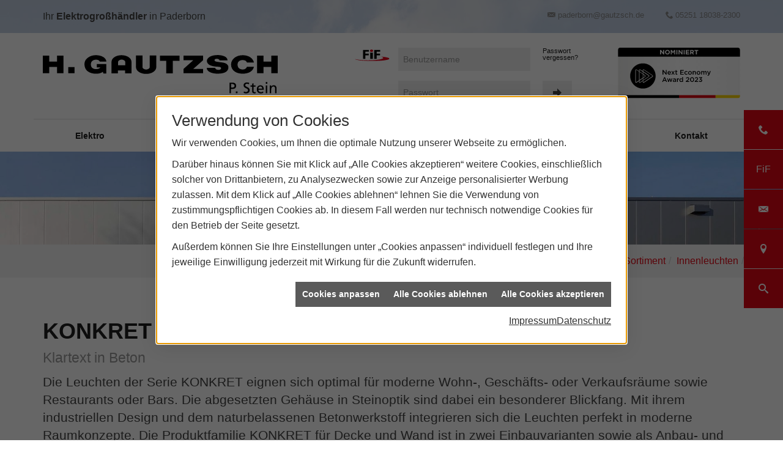

--- FILE ---
content_type: text/html; charset=utf-8
request_url: https://www.gautzsch-paderborn.de/marke_hersteller_produkte/brumberg/produkte/innenleuchten/konkret
body_size: 9776
content:
<!DOCTYPE html><html data-layout-name="hg gautzsch layout" lang="de"><head><title>Innenleuchte Konkret von Brumberg - H. Gautzsch Paderborn</title><meta name="Content-Type" content="text/html;charset=utf-8"/><meta name="description" content="KONKRET von Brumberg – jetzt bei uns darüber informieren."/><meta name="robots" content="index, follow"/><meta name="keywords" content="Konkret,Brumberg,Beleuchtung,Beton,Modern,Licht"/><meta name="revisit-after" content="28 days"/><meta name="google-site-verification" content="A0RAfhJExcnogxgpk9hmkaydMToBm3mX_fAj0bv5yzo"/><meta name="copyright" content="#nameimpr#"/><meta name="date" content="2026-01-21"/><meta name="viewport" content="width=device-width, initial-scale=1, shrink-to-fit=no"/><meta property="og:type" content="website"/><meta property="og:locale" content="de-DE"/><meta property="og:site_name" content="H. Gautzsch Paderborn"/><meta property="og:url" content="https://www.gautzsch-paderborn.de/marke_hersteller_produkte/brumberg/produkte/innenleuchten/konkret"/><meta property="article:published_time" content="2025-06-23T15:19:17"/><meta property="og:image" content="https://www.gautzsch-paderborn.de/scripts/get.aspx?media=/config/theme/logo.svg"/><meta property="og:image:secure_url" content="https://www.gautzsch-paderborn.de/scripts/get.aspx?media=/config/theme/logo.svg"/><meta property="og:title" content=" Innenleuchte Konkret von Brumberg"/><meta property="twitter:title" content=" Innenleuchte Konkret von Brumberg"/><meta property="twitter:card" content="summary"/><meta property="og:description" content="KONKRET von Brumberg – jetzt bei uns darüber informieren."/><meta property="twitter:description" content="KONKRET von Brumberg – jetzt bei uns darüber informieren."/><link href="https://www.gautzsch-paderborn.de/scripts/get.aspx?media=/config/theme/apple-touch-icon.png" rel="apple-touch-icon"/><link href="https://www.gautzsch-paderborn.de/scripts/get.aspx?media=/config/theme/favicon.ico" rel="shortcut icon" type="image/x-icon"/><link href="/scripts/get.aspx?media=/config/theme/css/include.min.css&v=06012026200135" rel="stylesheet" type="text/css"/><script type="application/ld+json">{"@context":"http://schema.org","@type":"LocalBusiness","name":"H. Gautzsch Paderborn GmbH & Co. KG","image":"www.gautzsch-paderborn.de/media/config/theme/logo.png","@id":"www.gautzsch-paderborn.de","url":"www.gautzsch-paderborn.de","telephone":"05251 18038-2300","email":"paderborn@gautzsch.de","address":{"@type":"PostalAddress","streetAddress":"Karl-Schurz-Straße 23","addressLocality":"Paderborn","postalCode":"33100","addressCountry":"DE"},"geo":{"@type":"GeoCoordinates","latitude":"51.9295305","longitude":"7.6445330"},"sameAs":["https://www.facebook.com/hgautzschelektro","https://www.xing.com/companies/h.gautzschfirmengruppe","www.linkedin.com/company/gautzsch-group","https://www.instagram.com/hgautzsch/"],"openingHoursSpecification":[{"@type":"OpeningHoursSpecification","dayOfWeek":"monday","opens":"07:15","closes":"16:45"},{"@type":"OpeningHoursSpecification","dayOfWeek":"tuesday","opens":"07:15","closes":"16:45"},{"@type":"OpeningHoursSpecification","dayOfWeek":"wednesday","opens":"07:15","closes":"16:45"},{"@type":"OpeningHoursSpecification","dayOfWeek":"thursday","opens":"07:15","closes":"16:45"},{"@type":"OpeningHoursSpecification","dayOfWeek":"friday","opens":"07:15","closes":"13:00"}]}</script></head><body class="hg-body-main" data-active-content-q="/marke_hersteller_produkte/brumberg/produkte/innenleuchten/konkret" data-active-audience-q="kein" data-is-bot="true"><!-- IP = 24 --><!-- SID = ryoe1yj1rjlwb2b1hjbg5450 --><!-- ShopID = 10013729 (-502) --><!-- AppMode = offline --><!-- Loc = 1 --><!-- Page generated = 21.01.2026 10:04:08 --><!-- Page rendering = 329 --><!-- Cached = False -->
 <a href="/scripts/kontakt/mail.aspx" rel="nofollow" style="display:none">Kontakt</a> 
<div class="visible-print"></div><nav class="hidden-print" id="mobile_menu"></nav><div id="layout-suche"><a class="search-close" href="javascript:void(0)" target="_self" title="Suche schließen"><span></span><span></span></a><div class="search-form container"><h3 class="search-title">Suche</h3><div class="insertcsuche"><form action="/scripts/csearch.aspx" id="csuche" name="csuche" data-q-show-pending-on="submit" method=get enctype=multipart/form-data role="search"    ><div class="input-group"><input class="form-control form-control" aria-label="Webseite durchsuchen"   placeholder="Suchbegriff eingeben" maxlength="200" title="Ihre Suche" id="suchbgr" name="suchbgr" type="text"/><input class="form-control" aria-label="Webseite durchsuchen"   value="HB" id="SearchSpecs" name="SearchSpecs" type="hidden"/><input class="form-control" aria-label="Webseite durchsuchen"   value="false" id="ShowSpecs" name="ShowSpecs" type="hidden"/><input class="form-control" aria-label="Webseite durchsuchen"   value="5" id="DefCount" name="DefCount" type="hidden"/><input class="form-control" aria-label="Webseite durchsuchen"   value="hb" id="ResOrder" name="ResOrder" type="hidden"/><div class="input-group-btn"><button class="btn btn-primary iconSetQ iconSetQ-search" id="sub" title="Suchen" type="submit"><span class="sr-only">Suchen</span></button></div></div></form></div></div></div><div class="hg-layout-wrapper"><header class="hidden-print" id="hg_header"><div id="hg_topbar"><div class="container"><div class="pull-left hinweis-topbar"><span>Ihr <strong>Elektrogroßhändler</strong> in Paderborn</span></div><div class="clearfix hidden-lg hidden-sm hidden-md"></div><div class="hg-contact-box"><a class="iconSetQ iconSetQ-smartphone" href="tel:0525118038-2300" title="Telefon"></a><a class="iconSetQ iconSetQ-mail" title="E-Mail" data-q-uncrypt="112:97:100:101:114:98:111:114:110:64:103:97:117:116:122:115:99:104:46:100:101:32"></a><div class="hg-contact hidden-xs"><span class="iconSetQ iconSetQ-mail"></span><span class="value"><a title="E-Mail" data-q-trigger="ieQ.system.helper.uncrypt" data-q-uncrypt="112:97:100:101:114:98:111:114:110:64:103:97:117:116:122:115:99:104:46:100:101:32">tur@sgop.dezabcr dhnea</a></span></div><div class="hg-contact hidden-xs"><span class="iconSetQ iconSetQ-phone"></span><span class="value">05251 18038-2300</span></div></div></div></div><div id="hg_header_inner"><div class="container"><div id="hg_logo"><a class="logo-link" href="/" target="_self" rel="noreferrer" title="H. Gautzsch Paderborn"><picture class="responsiveImageQ"><template class="sourceQ" data-src="/media/config/theme/logo.svg" data-startwidth="" data-fancy="" data-previewcode="787,137"></template><img src="data:image/svg+xml,%3Csvg%20xmlns%3D%27http%3A%2F%2Fwww.w3.org%2F2000%2Fsvg%27%20width%3D%27787%27%20height%3D%27137%27%20viewBox%3D%270%200%20787%20137%27%2F%3E" alt="logo"></picture></a><a class="hidden-md hidden-lg" id="mobile_menu_trigger" href="#mobile_menu" target="_self" title="Menü öffnen"><span></span><span></span><span></span></a></div><div class="hg-login-search-wrap"><form class="marginQ-right" action="https://www.onlinesystem.de/default.aspx" id="fif_login" name="fif-login" method=post enctype=multipart/form-data role="form"    ><div class="hg-login-password-box"><a href="https://www.onlinesystem.de/" target="_blank"><picture class="responsiveImageQ" title="Unser Online-System für Kunden"><template class="sourceQ" data-src="/media/config/theme/layout/fif.svg" data-startwidth="" data-focus-x="0" data-focus-y="0" data-fancy="false" data-previewcode="300,100,000000,72000b,84000e,7b0010,a60037,490007,63000a,ff002d,ff0089,5f000c,7e000c,ff0042,ff00e3,b9001c,ca0016,ff004c"></template><img src="data:image/svg+xml,%3Csvg%20xmlns%3D%27http%3A%2F%2Fwww.w3.org%2F2000%2Fsvg%27%20width%3D%27300%27%20height%3D%27100%27%20viewBox%3D%270%200%20300%20100%27%3E%3Cdefs%3E%3Cfilter%20id%3D%27blur%27%20width%3D%27200%27%20height%3D%27200%27%3E%3CfeGaussianBlur%20in%3D%27SourceGraphic%27%20stdDeviation%3D%2710%27%2F%3E%3C%2Ffilter%3E%3C%2Fdefs%3E%3Csvg%20viewBox%3D%270%200%20200%20200%27%20preserveAspectRatio%3D%27none%20meet%27%20version%3D%271.1%27%3E%3Cg%20filter%3D%27url(%23blur)%27%3E%3Crect%20x%3D%270%27%20y%3D%270%27%20width%3D%2750px%27%20height%3D%2750px%27%20fill%3D%27%23000000%27%2F%3E%3Crect%20x%3D%2750%27%20y%3D%270%27%20width%3D%2750px%27%20height%3D%2750px%27%20fill%3D%27%2372000b%27%2F%3E%3Crect%20x%3D%27100%27%20y%3D%270%27%20width%3D%2750px%27%20height%3D%2750px%27%20fill%3D%27%2384000e%27%2F%3E%3Crect%20x%3D%27150%27%20y%3D%270%27%20width%3D%2750px%27%20height%3D%2750px%27%20fill%3D%27%237b0010%27%2F%3E%3Crect%20x%3D%270%27%20y%3D%2750%27%20width%3D%2750px%27%20height%3D%2750px%27%20fill%3D%27%23a60037%27%2F%3E%3Crect%20x%3D%2750%27%20y%3D%2750%27%20width%3D%2750px%27%20height%3D%2750px%27%20fill%3D%27%23490007%27%2F%3E%3Crect%20x%3D%27100%27%20y%3D%2750%27%20width%3D%2750px%27%20height%3D%2750px%27%20fill%3D%27%2363000a%27%2F%3E%3Crect%20x%3D%27150%27%20y%3D%2750%27%20width%3D%2750px%27%20height%3D%2750px%27%20fill%3D%27%23ff002d%27%2F%3E%3Crect%20x%3D%270%27%20y%3D%27100%27%20width%3D%2750px%27%20height%3D%2750px%27%20fill%3D%27%23ff0089%27%2F%3E%3Crect%20x%3D%2750%27%20y%3D%27100%27%20width%3D%2750px%27%20height%3D%2750px%27%20fill%3D%27%235f000c%27%2F%3E%3Crect%20x%3D%27100%27%20y%3D%27100%27%20width%3D%2750px%27%20height%3D%2750px%27%20fill%3D%27%237e000c%27%2F%3E%3Crect%20x%3D%27150%27%20y%3D%27100%27%20width%3D%2750px%27%20height%3D%2750px%27%20fill%3D%27%23ff0042%27%2F%3E%3Crect%20x%3D%270%27%20y%3D%27150%27%20width%3D%2750px%27%20height%3D%2750px%27%20fill%3D%27%23ff00e3%27%2F%3E%3Crect%20x%3D%2750%27%20y%3D%27150%27%20width%3D%2750px%27%20height%3D%2750px%27%20fill%3D%27%23b9001c%27%2F%3E%3Crect%20x%3D%27100%27%20y%3D%27150%27%20width%3D%2750px%27%20height%3D%2750px%27%20fill%3D%27%23ca0016%27%2F%3E%3Crect%20x%3D%27150%27%20y%3D%27150%27%20width%3D%2750px%27%20height%3D%2750px%27%20fill%3D%27%23ff004c%27%2F%3E%3C%2Fg%3E%3C%2Fsvg%3E%3C%2Fsvg%3E" title="Unser Online-System für Kunden" alt="FiF"></picture></a><input class="form-control" placeholder="Benutzername" id="#login_input" name="strLogin" type="text"/><input class="pull-right form-control" placeholder="Passwort" size="10" maxlength="999" id="strPass" name="strPass" type="password"/></div><div class="hg-password-confirm"><a href="https://www.onlinesystem.de/PasswordHelp.aspx" target="_blank" rel="noreferrer" title="Fordern Sie ein neues Passwort an.">Passwort vergessen?</a><button class="btn iconSetQ iconSetQ-arrow-right" id="hg_button_login" name="BtnLogin" title="Fif Login" type="submit" formnovalidate></button><button class="btn fif-error-handle-icon iconSetQ iconSetQ-info" title="Das FiF ist derzeit nicht erreichbar" data-toggle="tooltip" type="button"></button></div></form><div class="hg-nea-box"><a href="https://www.nachhaltigkeitspreis.de/nea/preistraeger-next-economy-award/2022/finalisten-2022/h-gautzsch-zentrale-dienste-gmbh-mit-materialrest24de/" target="_blank"><picture class="responsiveImageQ" title="Finalist Next Economy Award 2022"><template class="sourceQ" data-src="/media/config/theme/media/siegel-nachhaltigkeit.svg" data-startwidth="" data-focus-x="0.5" data-focus-y="0.5" data-fancy="false" data-static="true" data-width="200" data-previewcode="300,125,4d4d4c,686868,7c7c7c,626262,858584,9e9e9e,bbbbbb,bababa,999999,b1b1b1,d9d1d2,eae4df,888888,9c9999,dab1b3,f2d7bb"></template><img src="data:image/svg+xml,%3Csvg%20xmlns%3D%27http%3A%2F%2Fwww.w3.org%2F2000%2Fsvg%27%20width%3D%27300%27%20height%3D%27125%27%20viewBox%3D%270%200%20300%20125%27%3E%3Cdefs%3E%3Cfilter%20id%3D%27blur%27%20width%3D%27200%27%20height%3D%27200%27%3E%3CfeGaussianBlur%20in%3D%27SourceGraphic%27%20stdDeviation%3D%2710%27%2F%3E%3C%2Ffilter%3E%3C%2Fdefs%3E%3Csvg%20viewBox%3D%270%200%20200%20200%27%20preserveAspectRatio%3D%27none%20meet%27%20version%3D%271.1%27%3E%3Cg%20filter%3D%27url(%23blur)%27%3E%3Crect%20x%3D%270%27%20y%3D%270%27%20width%3D%2750px%27%20height%3D%2750px%27%20fill%3D%27%234d4d4c%27%2F%3E%3Crect%20x%3D%2750%27%20y%3D%270%27%20width%3D%2750px%27%20height%3D%2750px%27%20fill%3D%27%23686868%27%2F%3E%3Crect%20x%3D%27100%27%20y%3D%270%27%20width%3D%2750px%27%20height%3D%2750px%27%20fill%3D%27%237c7c7c%27%2F%3E%3Crect%20x%3D%27150%27%20y%3D%270%27%20width%3D%2750px%27%20height%3D%2750px%27%20fill%3D%27%23626262%27%2F%3E%3Crect%20x%3D%270%27%20y%3D%2750%27%20width%3D%2750px%27%20height%3D%2750px%27%20fill%3D%27%23858584%27%2F%3E%3Crect%20x%3D%2750%27%20y%3D%2750%27%20width%3D%2750px%27%20height%3D%2750px%27%20fill%3D%27%239e9e9e%27%2F%3E%3Crect%20x%3D%27100%27%20y%3D%2750%27%20width%3D%2750px%27%20height%3D%2750px%27%20fill%3D%27%23bbbbbb%27%2F%3E%3Crect%20x%3D%27150%27%20y%3D%2750%27%20width%3D%2750px%27%20height%3D%2750px%27%20fill%3D%27%23bababa%27%2F%3E%3Crect%20x%3D%270%27%20y%3D%27100%27%20width%3D%2750px%27%20height%3D%2750px%27%20fill%3D%27%23999999%27%2F%3E%3Crect%20x%3D%2750%27%20y%3D%27100%27%20width%3D%2750px%27%20height%3D%2750px%27%20fill%3D%27%23b1b1b1%27%2F%3E%3Crect%20x%3D%27100%27%20y%3D%27100%27%20width%3D%2750px%27%20height%3D%2750px%27%20fill%3D%27%23d9d1d2%27%2F%3E%3Crect%20x%3D%27150%27%20y%3D%27100%27%20width%3D%2750px%27%20height%3D%2750px%27%20fill%3D%27%23eae4df%27%2F%3E%3Crect%20x%3D%270%27%20y%3D%27150%27%20width%3D%2750px%27%20height%3D%2750px%27%20fill%3D%27%23888888%27%2F%3E%3Crect%20x%3D%2750%27%20y%3D%27150%27%20width%3D%2750px%27%20height%3D%2750px%27%20fill%3D%27%239c9999%27%2F%3E%3Crect%20x%3D%27100%27%20y%3D%27150%27%20width%3D%2750px%27%20height%3D%2750px%27%20fill%3D%27%23dab1b3%27%2F%3E%3Crect%20x%3D%27150%27%20y%3D%27150%27%20width%3D%2750px%27%20height%3D%2750px%27%20fill%3D%27%23f2d7bb%27%2F%3E%3C%2Fg%3E%3C%2Fsvg%3E%3C%2Fsvg%3E" title="Finalist Next Economy Award 2022" alt="NEA Nominierung"></picture></a></div></div></div></div><nav class="hidden-xs hidden-sm" id="hg_main_navi"><div class="container"><ul class="nav navbar-nav" role="menu"   data-listing="standard"><li role="none"  ><a role="menuitem"   href="/ueber-uns/elektro" title="Elektro">Elektro</a></li><li role="none"  ><a role="menuitem"   href="https://karriere.gautzsch-gruppe.de" target="_blank" title="Karriere">Karriere</a><ul role="menu"  ><li role="none"  ><a role="menuitem"   href="https://karriere.gautzsch-gruppe.de/ausbildung-studium/" target="_blank" title="Ausbildung">Ausbildung</a></li><li role="none"  ><a role="menuitem"   href="https://karriere.gautzsch-gruppe.de/jobboerse" target="_blank" title="Stellenmarkt">Stellenmarkt</a></li><li role="none"  ><a role="menuitem"   href="https://karriere.gautzsch-gruppe.de/jobboerse" target="_blank" title="Stellen in Ihrer Nähe">Stellen in Ihrer Nähe</a></li></ul></li><li role="none"  ><a role="menuitem"   href="https://www.ieq.de" target="_blank" title="myMarketing">myMarketing</a></li><li role="none"  ><a role="menuitem"   href="https://www.e-masters.de" target="_blank" title="e-Masters">e-Masters</a></li><li role="none"  ><a role="menuitem"   href="/ueber-uns/fif" title="FiF">FiF</a></li><li role="none"  ><a role="menuitem"   href="https://eacademy.mitegro.de" target="_blank" title="eAcademy">eAcademy</a></li><li role="none"  ><a role="menuitem"   href="/ueber-uns/kontakt" title="Kontakt">Kontakt</a></li></ul></div></nav></header><section class="hg-main-hero"><div class="insertdynamiccontent"><div class="responsiveCenteredQ "><picture class="responsiveImageQ"><template class="sourceQ" data-src="/media/de/content/kontakt/head-profil.jpg" data-startwidth="720" data-focus-x="0.49" data-focus-y="0.4" data-fancy="false" data-previewcode="1920,1280,7399cd,80a1d0,89a8d3,6691cd,aabad2,91a4c0,8599b5,7289aa,bfbdba,a0a2a2,8a8e90,76797a,9c978d,9d998e,949185,8b887a"></template><template class="sourceQ" data-src="/media/de/content/kontakt/head-profil-sm.jpg" data-startwidth="400" data-focus-x="0.5" data-focus-y="0.5" data-fancy="false" data-previewcode="720,250,9eb6d9,87a5cc,8fa7ca,7a9ac4,b8c3d2,95a4b9,8897ac,74859c,c7c7c8,9ea3a8,868c95,70757d,c9c5bf,a8a8a5,8b8c8e,717070"></template><template class="sourceQ" data-src="/media/de/content/kontakt/head-profil-xs.jpg" data-startwidth="400" data-focus-x="0.5" data-focus-y="0.5" data-fancy="false" data-previewcode="400,150,8fadd7,8aa8d2,8eaad1,779cce,a5b8d4,90a6c4,8a9fbd,7791b4,bac1cc,99a4b3,8792a4,748192,c5c5c4,a1a4a8,888c94,72767b"></template><img src="data:image/svg+xml,%3Csvg%20xmlns%3D%27http%3A%2F%2Fwww.w3.org%2F2000%2Fsvg%27%20width%3D%271920%27%20height%3D%271280%27%20viewBox%3D%270%200%201920%201280%27%3E%3Cdefs%3E%3Cfilter%20id%3D%27blur%27%20width%3D%27200%27%20height%3D%27200%27%3E%3CfeGaussianBlur%20in%3D%27SourceGraphic%27%20stdDeviation%3D%2710%27%2F%3E%3C%2Ffilter%3E%3C%2Fdefs%3E%3Csvg%20viewBox%3D%270%200%20200%20200%27%20preserveAspectRatio%3D%27none%20meet%27%20version%3D%271.1%27%3E%3Cg%20filter%3D%27url(%23blur)%27%3E%3Crect%20x%3D%270%27%20y%3D%270%27%20width%3D%2750px%27%20height%3D%2750px%27%20fill%3D%27%237399cd%27%2F%3E%3Crect%20x%3D%2750%27%20y%3D%270%27%20width%3D%2750px%27%20height%3D%2750px%27%20fill%3D%27%2380a1d0%27%2F%3E%3Crect%20x%3D%27100%27%20y%3D%270%27%20width%3D%2750px%27%20height%3D%2750px%27%20fill%3D%27%2389a8d3%27%2F%3E%3Crect%20x%3D%27150%27%20y%3D%270%27%20width%3D%2750px%27%20height%3D%2750px%27%20fill%3D%27%236691cd%27%2F%3E%3Crect%20x%3D%270%27%20y%3D%2750%27%20width%3D%2750px%27%20height%3D%2750px%27%20fill%3D%27%23aabad2%27%2F%3E%3Crect%20x%3D%2750%27%20y%3D%2750%27%20width%3D%2750px%27%20height%3D%2750px%27%20fill%3D%27%2391a4c0%27%2F%3E%3Crect%20x%3D%27100%27%20y%3D%2750%27%20width%3D%2750px%27%20height%3D%2750px%27%20fill%3D%27%238599b5%27%2F%3E%3Crect%20x%3D%27150%27%20y%3D%2750%27%20width%3D%2750px%27%20height%3D%2750px%27%20fill%3D%27%237289aa%27%2F%3E%3Crect%20x%3D%270%27%20y%3D%27100%27%20width%3D%2750px%27%20height%3D%2750px%27%20fill%3D%27%23bfbdba%27%2F%3E%3Crect%20x%3D%2750%27%20y%3D%27100%27%20width%3D%2750px%27%20height%3D%2750px%27%20fill%3D%27%23a0a2a2%27%2F%3E%3Crect%20x%3D%27100%27%20y%3D%27100%27%20width%3D%2750px%27%20height%3D%2750px%27%20fill%3D%27%238a8e90%27%2F%3E%3Crect%20x%3D%27150%27%20y%3D%27100%27%20width%3D%2750px%27%20height%3D%2750px%27%20fill%3D%27%2376797a%27%2F%3E%3Crect%20x%3D%270%27%20y%3D%27150%27%20width%3D%2750px%27%20height%3D%2750px%27%20fill%3D%27%239c978d%27%2F%3E%3Crect%20x%3D%2750%27%20y%3D%27150%27%20width%3D%2750px%27%20height%3D%2750px%27%20fill%3D%27%239d998e%27%2F%3E%3Crect%20x%3D%27100%27%20y%3D%27150%27%20width%3D%2750px%27%20height%3D%2750px%27%20fill%3D%27%23949185%27%2F%3E%3Crect%20x%3D%27150%27%20y%3D%27150%27%20width%3D%2750px%27%20height%3D%2750px%27%20fill%3D%27%238b887a%27%2F%3E%3C%2Fg%3E%3C%2Fsvg%3E%3C%2Fsvg%3E" alt="H. Gautzsch Profil"></picture></div></div></section><main class="hg-content-main"><div class="hg-breadcrumb-wrapper" aria-label="Breadcrumb"  ><ol class="breadcrumb"><li><a href="/marke_hersteller_produkte" rel="noreferrer">Markenwelt</a></li><li><a href="/marke_hersteller_produkte/brumberg" rel="noreferrer">BRUMBERG</a></li><li><a href="/marke_hersteller_produkte/brumberg/produkte" rel="noreferrer">Sortiment</a></li><li><a href="/marke_hersteller_produkte/brumberg/produkte/innenleuchten" rel="noreferrer">Innenleuchten</a></li><li class="active" aria-current="page"  >Konkret</li></ol></div><div class="container">

<article><div class="row contentWidthQ"><div class="containerQ"><div class="col-xs-12 col-sm-12 col-md-12 col-lg-12"><header><h1>KONKRET von Brumberg<br><small>Klartext in Beton</small><br></h1><p class="lead">Die Leuchten der Serie KONKRET eignen sich optimal für moderne Wohn-, Geschäfts- oder Verkaufsräume sowie Restaurants oder Bars. Die abgesetzten Gehäuse in Steinoptik sind dabei ein besonderer Blickfang. Mit ihrem industriellen Design und dem naturbelassenen Betonwerkstoff integrieren sich die Leuchten perfekt in moderne Raumkonzepte. Die Produktfamilie KONKRET für Decke und Wand ist in zwei Einbauvarianten sowie als Anbau- und Pendelleuchte erhältlich.</p><picture class="responsiveImageQ img-rounded img-thumbnail"><template class="sourceQ" data-src="/media/de/marke_hersteller_produkte/brumberg/produkte/innenleuchten/konkret/brumberg_konkret_titelbild.jpg" data-startwidth="" data-focus-x="0.5" data-focus-y="0.5" data-fancy="true" data-previewcode=""></template><img src="" alt="Modernes Restaurant mit Holztischen, Konkret-Pendelleuchten, Stadionwandbild und TV, stilvolle minimalistische Einrichtung."></picture></header></div></div></div><div class="row contentWidthQ"><div class="containerQ"><div class="col-xs-12 col-sm-12 col-md-6 col-lg-6"><picture class="responsiveImageQ img-rounded img-thumbnail"><template class="sourceQ" data-src="/media/de/marke_hersteller_produkte/brumberg/produkte/innenleuchten/konkret/brumberg_konkret-freisteller-1.jpg" data-startwidth="" data-focus-x="0.5" data-focus-y="0.5" data-fancy="true" data-previewcode=""></template><img src="" alt="Zylindrische Pendelleuchte der Serie Konkret mit schlichter, klarer Form und minimalistischem Design, an schwarzem Kabel."></picture></div><div class="col-xs-12 col-sm-12 col-md-6 col-lg-6"><picture class="responsiveImageQ img-rounded img-thumbnail"><template class="sourceQ" data-src="/media/de/marke_hersteller_produkte/brumberg/produkte/innenleuchten/konkret/brumberg_konkret-freisteller-2.jpg" data-startwidth="" data-focus-x="0.5" data-focus-y="0.5" data-fancy="true" data-previewcode=""></template><img src="" alt="Minimalistische Pendelleuchte der Serie Konkret mit konischer, grauer Betonform und klaren Kanten vor weißem Hintergrund."></picture></div><div class="marginQ-top col-xs-12 col-sm-12 col-md-12 col-lg-12"><div class="spacerQ" aria-hidden="true"  ></div><p><b>Schlichte Formensprache.</b></p><p>Besonders die Wandanbau- und die Pendelleuchten der Serie Konkret begeistern mit ihrer schlichten architektonischen Form, die durch klare Kanten gekennzeichnet ist. Dadurch passen sie sich an minimalistische Linienführung an und ergeben so in Abstimmung mit der Inneneinrichtung ein harmonisches Bild. Damit werden sie hohen Designansprüchen gerecht.</p><div class="spacerQ" aria-hidden="true"  ></div></div><div class="col-xs-12 col-sm-6 col-md-4 col-lg-4"><picture class="responsiveImageQ img-rounded img-thumbnail"><template class="sourceQ" data-src="/media/de/marke_hersteller_produkte/brumberg/produkte/innenleuchten/konkret/brumberg_konkret-grau-1.jpg" data-startwidth="" data-focus-x="0.5" data-focus-y="0.5" data-fancy="true" data-previewcode=""></template><img src="" alt="Graue Wandleuchte der Serie Konkret mit klaren Kanten, strahlt nach unten an einer weißen Wand, minimalistisches Design."></picture></div><div class="hidden-xs col-xs-12 col-sm-6 col-md-4 col-lg-4"><picture class="responsiveImageQ img-rounded img-thumbnail"><template class="sourceQ" data-src="/media/de/marke_hersteller_produkte/brumberg/produkte/innenleuchten/konkret/brumberg_konkret-grau-2.jpg" data-startwidth="" data-focus-x="0.5" data-focus-y="0.5" data-fancy="true" data-previewcode=""></template><img src="" alt="Rechteckige Wandleuchte der Serie Konkret strahlt nach unten, minimalistisches Design mit klaren Kanten an weißer Wand."></picture></div><div class="hidden-xs hidden-sm col-xs-12 col-sm-6 col-md-4 col-lg-4"><picture class="responsiveImageQ img-rounded img-thumbnail"><template class="sourceQ" data-src="/media/de/marke_hersteller_produkte/brumberg/produkte/innenleuchten/konkret/brumberg_konkret-grau-3.jpg" data-startwidth="" data-focus-x="0.5" data-focus-y="0.5" data-fancy="true" data-previewcode=""></template><img src="" alt="Wandleuchte der Serie Konkret mit klaren Kanten und minimalistischem, architektonischem Design in Grau und Schwarz."></picture></div><div class="marginQ-top col-xs-12 col-sm-12 col-md-12 col-lg-12"><div class="spacerQ" aria-hidden="true"  ></div><div class="youtubeWrapper aspectQ16x9"><iframe class="youtubeQ" data-src="https://www.youtube-nocookie.com/embed/EULNnj5ggYE" allowfullscreen></iframe></div></div></div></div></article><div class="insertcontent"></div>

</div></main><footer class="hidden-print" id="hg_footer"><div id="hg_footer_top"><div class="footer-image"><div class="responsiveCenteredQ "><picture class="responsiveImageQ"><template class="sourceQ" data-src="/media/config/theme/media/footer_background.jpg" data-startwidth="" data-focus-x="0.5" data-focus-y="0.7" data-fancy="false" data-previewcode="1920,1126,82879e,a5a3b1,c7bec4,c3babd,7e8396,9897a2,d4cbca,dcd1ca,676974,6c6b74,a49c9a,c4b4a8,565057,565055,766b6c,8f7e78"></template><img src="data:image/svg+xml,%3Csvg%20xmlns%3D%27http%3A%2F%2Fwww.w3.org%2F2000%2Fsvg%27%20width%3D%271920%27%20height%3D%271126%27%20viewBox%3D%270%200%201920%201126%27%3E%3Cdefs%3E%3Cfilter%20id%3D%27blur%27%20width%3D%27200%27%20height%3D%27200%27%3E%3CfeGaussianBlur%20in%3D%27SourceGraphic%27%20stdDeviation%3D%2710%27%2F%3E%3C%2Ffilter%3E%3C%2Fdefs%3E%3Csvg%20viewBox%3D%270%200%20200%20200%27%20preserveAspectRatio%3D%27none%20meet%27%20version%3D%271.1%27%3E%3Cg%20filter%3D%27url(%23blur)%27%3E%3Crect%20x%3D%270%27%20y%3D%270%27%20width%3D%2750px%27%20height%3D%2750px%27%20fill%3D%27%2382879e%27%2F%3E%3Crect%20x%3D%2750%27%20y%3D%270%27%20width%3D%2750px%27%20height%3D%2750px%27%20fill%3D%27%23a5a3b1%27%2F%3E%3Crect%20x%3D%27100%27%20y%3D%270%27%20width%3D%2750px%27%20height%3D%2750px%27%20fill%3D%27%23c7bec4%27%2F%3E%3Crect%20x%3D%27150%27%20y%3D%270%27%20width%3D%2750px%27%20height%3D%2750px%27%20fill%3D%27%23c3babd%27%2F%3E%3Crect%20x%3D%270%27%20y%3D%2750%27%20width%3D%2750px%27%20height%3D%2750px%27%20fill%3D%27%237e8396%27%2F%3E%3Crect%20x%3D%2750%27%20y%3D%2750%27%20width%3D%2750px%27%20height%3D%2750px%27%20fill%3D%27%239897a2%27%2F%3E%3Crect%20x%3D%27100%27%20y%3D%2750%27%20width%3D%2750px%27%20height%3D%2750px%27%20fill%3D%27%23d4cbca%27%2F%3E%3Crect%20x%3D%27150%27%20y%3D%2750%27%20width%3D%2750px%27%20height%3D%2750px%27%20fill%3D%27%23dcd1ca%27%2F%3E%3Crect%20x%3D%270%27%20y%3D%27100%27%20width%3D%2750px%27%20height%3D%2750px%27%20fill%3D%27%23676974%27%2F%3E%3Crect%20x%3D%2750%27%20y%3D%27100%27%20width%3D%2750px%27%20height%3D%2750px%27%20fill%3D%27%236c6b74%27%2F%3E%3Crect%20x%3D%27100%27%20y%3D%27100%27%20width%3D%2750px%27%20height%3D%2750px%27%20fill%3D%27%23a49c9a%27%2F%3E%3Crect%20x%3D%27150%27%20y%3D%27100%27%20width%3D%2750px%27%20height%3D%2750px%27%20fill%3D%27%23c4b4a8%27%2F%3E%3Crect%20x%3D%270%27%20y%3D%27150%27%20width%3D%2750px%27%20height%3D%2750px%27%20fill%3D%27%23565057%27%2F%3E%3Crect%20x%3D%2750%27%20y%3D%27150%27%20width%3D%2750px%27%20height%3D%2750px%27%20fill%3D%27%23565055%27%2F%3E%3Crect%20x%3D%27100%27%20y%3D%27150%27%20width%3D%2750px%27%20height%3D%2750px%27%20fill%3D%27%23766b6c%27%2F%3E%3Crect%20x%3D%27150%27%20y%3D%27150%27%20width%3D%2750px%27%20height%3D%2750px%27%20fill%3D%27%238f7e78%27%2F%3E%3C%2Fg%3E%3C%2Fsvg%3E%3C%2Fsvg%3E" alt="H. Gautzsch Paderborn"></picture></div></div><div class="container"><div class="footer-logo"><picture class="responsiveImageQ"><template class="sourceQ" data-src="/media/config/theme/logo.svg" data-startwidth="" data-fancy="" data-previewcode="787,137"></template><img src="data:image/svg+xml,%3Csvg%20xmlns%3D%27http%3A%2F%2Fwww.w3.org%2F2000%2Fsvg%27%20width%3D%27787%27%20height%3D%27137%27%20viewBox%3D%270%200%20787%20137%27%2F%3E" alt="logo"></picture></div><address class="footer-address"><div class="contact-info"><div class="nameimpressum"><span class="value">H. Gautzsch Paderborn GmbH &amp; Co. KG</span></div><div class="street"><span class="value">Karl-Schurz-Straße 23</span></div><div class="postalcity"><span class="value">33100  Paderborn</span></div><div class="footer-address-info hidden-xs hidden-sm"><span class="label">Telefon:</span><span class="value">05251 18038-2300</span></div><div class="footer-address-info"><span class="label">E-Mail:</span><span class="value"><a title="E-Mail" data-q-trigger="ieQ.system.helper.uncrypt" data-q-uncrypt="112:97:100:101:114:98:111:114:110:64:103:97:117:116:122:115:99:104:46:100:101:32">terdzdhgnesa @rcapbou.</a></span></div></div><div class="footer-opening-times"><h4>Geschäftszeiten</h4><div class="spacerQ" aria-hidden="true"  ></div><span class="value"><p>Mo - Do: 07:15 - 16:45 Uhr <br> Fr: 07:15 - 13:00 Uhr</p></span></div></address></div></div><div id="hg_footer_map"><iframe class="googlemapsQ dynamicMap" width="100%" height="350px" frameborder="0" style="border:0" data-src="https://www.google.com/maps/embed/v1/place?q=Karl-Schurz-Straße%2023,33100%20,Paderborn&zoom=14&key=AIzaSyBtUVcIJM2wYvsD0_OxNNvHjPix9QAoJdU" title="Google Maps"></iframe></div><div id="hg_footer_bottom"><ul class="list-inline"><li><a href="/ueber-uns/index" rel="noreferrer" title="Mehr erfahren"><small>Home</small></a></li><li><a href="/ueber-uns/impressum" rel="noreferrer" title="Mehr erfahren"><small>Impressum</small></a></li><li><a href="/ueber-uns/kontakt" rel="noreferrer" title="Mehr erfahren"><small>Kontakt</small></a></li><li><a href="/ueber-uns/datenschutz" rel="noreferrer" title="Mehr erfahren"><small>Datenschutz</small></a></li><li><a href="/sitemap" rel="noreferrer" title="Mehr erfahren"><small>Sitemap</small></a></li><li><a href="/recht/barrierefreiheit" rel="noreferrer" title="Mehr erfahren"><small>Barrierefreiheitserklärung</small></a></li><li><a href="/recht/barriere_melden" rel="noreferrer" title="Mehr erfahren"><small>Barriere melden</small></a></li><li><a class="open-cookieManagerQ" href="javascript:ieQ.cookie.showManager('md')" rel="noreferrer" title="Mehr erfahren"><small>Verwaltung der Cookies</small></a></li><li><a href="/ueber-uns/compliance" rel="noreferrer" title="Compliance in der H. Gautzsch Firmengruppe"><small>Compliance</small></a></li><li><a href="/ueber-uns/umweltpolitik" rel="noreferrer" title="Umweltpolitik in der H. Gautzsch Firmengruppe"><small>Nachhaltigkeit</small></a></li><li class="alb"><a href="/media/de/recht/alb.pdf" target="_blank" rel="noreferrer" title="Zu den ALB"><small>ALB</small></a></li><li class="aeb"><a href="/media/de/recht/aeb.pdf" target="_blank" rel="noreferrer" title="Zu den AEB"><small>AEB</small></a></li><li><div class="socialmediaQ socialmediaQ-facebook socialmediaQ-default"><a href="https://www.facebook.com/hgautzschelektro" target="_blank" rel="noreferrer"><picture class="responsiveImageQ"><template class="sourceQ" data-src="/content/images/socialmedialogos/facebook_q.svg" data-startwidth="" data-fancy="" data-previewcode=""></template><img src="" alt="Ein Facebook-Logo"></picture></a></div></li><li><div class="socialmediaQ socialmediaQ-instagram socialmediaQ-default"><a href="https://www.instagram.com/hgautzsch/" target="_blank" rel="noreferrer"><picture class="responsiveImageQ"><template class="sourceQ" data-src="/content/images/socialmedialogos/instagram_q.png" data-startwidth="" data-fancy="" data-previewcode=""></template><img src="" alt="Ein Instagram-Logo"></picture></a></div></li><li><div class="socialmediaQ socialmediaQ-linkedin socialmediaQ-default"><a href="www.linkedin.com/company/gautzsch-group" target="_blank" rel="noreferrer"><picture class="responsiveImageQ"><template class="sourceQ" data-src="/content/images/socialmedialogos/linkedin_q.svg" data-startwidth="" data-fancy="" data-previewcode=""></template><img src="" alt="Ein LinkedIn-Logo"></picture></a></div></li><li class="aeb"><a href="https://www.mitegro.de/" target="_blank"><picture class="responsiveImageQ" title="Wir sind Mitglieder der Kooperation MITEGRO"><template class="sourceQ" data-src="/media/config/theme/layout/include/footer/logo_mitegro.png" data-startwidth="" data-fancy="" data-static="true" data-width="60" data-previewcode="500,218,6affff,ffffff,fefefe,fefefe,79f2ff,ffffff,fefefe,ffffff,7af5ff,ffffff,ffffff,ffffff,76f5fe,ffffff,ffffff,fefefe"></template><img src="data:image/svg+xml,%3Csvg%20xmlns%3D%27http%3A%2F%2Fwww.w3.org%2F2000%2Fsvg%27%20width%3D%27500%27%20height%3D%27218%27%20viewBox%3D%270%200%20500%20218%27%3E%3Cdefs%3E%3Cfilter%20id%3D%27blur%27%20width%3D%27200%27%20height%3D%27200%27%3E%3CfeGaussianBlur%20in%3D%27SourceGraphic%27%20stdDeviation%3D%2710%27%2F%3E%3C%2Ffilter%3E%3C%2Fdefs%3E%3Csvg%20viewBox%3D%270%200%20200%20200%27%20preserveAspectRatio%3D%27none%20meet%27%20version%3D%271.1%27%3E%3Cg%20filter%3D%27url(%23blur)%27%3E%3Crect%20x%3D%270%27%20y%3D%270%27%20width%3D%2750px%27%20height%3D%2750px%27%20fill%3D%27%236affff%27%2F%3E%3Crect%20x%3D%2750%27%20y%3D%270%27%20width%3D%2750px%27%20height%3D%2750px%27%20fill%3D%27%23ffffff%27%2F%3E%3Crect%20x%3D%27100%27%20y%3D%270%27%20width%3D%2750px%27%20height%3D%2750px%27%20fill%3D%27%23fefefe%27%2F%3E%3Crect%20x%3D%27150%27%20y%3D%270%27%20width%3D%2750px%27%20height%3D%2750px%27%20fill%3D%27%23fefefe%27%2F%3E%3Crect%20x%3D%270%27%20y%3D%2750%27%20width%3D%2750px%27%20height%3D%2750px%27%20fill%3D%27%2379f2ff%27%2F%3E%3Crect%20x%3D%2750%27%20y%3D%2750%27%20width%3D%2750px%27%20height%3D%2750px%27%20fill%3D%27%23ffffff%27%2F%3E%3Crect%20x%3D%27100%27%20y%3D%2750%27%20width%3D%2750px%27%20height%3D%2750px%27%20fill%3D%27%23fefefe%27%2F%3E%3Crect%20x%3D%27150%27%20y%3D%2750%27%20width%3D%2750px%27%20height%3D%2750px%27%20fill%3D%27%23ffffff%27%2F%3E%3Crect%20x%3D%270%27%20y%3D%27100%27%20width%3D%2750px%27%20height%3D%2750px%27%20fill%3D%27%237af5ff%27%2F%3E%3Crect%20x%3D%2750%27%20y%3D%27100%27%20width%3D%2750px%27%20height%3D%2750px%27%20fill%3D%27%23ffffff%27%2F%3E%3Crect%20x%3D%27100%27%20y%3D%27100%27%20width%3D%2750px%27%20height%3D%2750px%27%20fill%3D%27%23ffffff%27%2F%3E%3Crect%20x%3D%27150%27%20y%3D%27100%27%20width%3D%2750px%27%20height%3D%2750px%27%20fill%3D%27%23ffffff%27%2F%3E%3Crect%20x%3D%270%27%20y%3D%27150%27%20width%3D%2750px%27%20height%3D%2750px%27%20fill%3D%27%2376f5fe%27%2F%3E%3Crect%20x%3D%2750%27%20y%3D%27150%27%20width%3D%2750px%27%20height%3D%2750px%27%20fill%3D%27%23ffffff%27%2F%3E%3Crect%20x%3D%27100%27%20y%3D%27150%27%20width%3D%2750px%27%20height%3D%2750px%27%20fill%3D%27%23ffffff%27%2F%3E%3Crect%20x%3D%27150%27%20y%3D%27150%27%20width%3D%2750px%27%20height%3D%2750px%27%20fill%3D%27%23fefefe%27%2F%3E%3C%2Fg%3E%3C%2Fsvg%3E%3C%2Fsvg%3E" title="Wir sind Mitglieder der Kooperation MITEGRO" alt="Mitegro Logo"></picture></a></li></ul><p><small>© 2026 H. Gautzsch Paderborn</small></p></div><a class="hg-to-top" href="#hg_header" target="_self" title="Zum Seitenanfang"></a></footer><div class="hg-cta-box"><div class="cta-block cta-phone"><span class="iconSetQ iconSetQ-phone"></span><div class="cta-data-wrap"><span class="value"><a href="tel:0525118038-2300" title="05251 18038-2300">05251 18038-2300</a></span><div class="cta-data-text">Rufen Sie uns an</div></div></div><div class="cta-block cta-fif"><div class="cta-data-wrap"><a class="cta-data-text" href="https://www.onlinesystem.de/" target="_blank" rel="noreferrer" title="zum FiF Portal">Zum FiF Portal</a></div><span class="iconSetQ">FiF</span></div><div class="cta-block cta-email"><span class="iconSetQ iconSetQ-mail"></span><div class="cta-data-wrap"><span class="value"><a title="E-Mail" data-q-trigger="ieQ.system.helper.uncrypt" data-q-uncrypt="112:97:100:101:114:98:111:114:110:64:103:97:117:116:122:115:99:104:46:100:101:32">o zhernd.asatpcubd@erg</a></span><div class="cta-data-text">Schreiben Sie uns</div></div></div><div class="cta-block cta-location"><div class="cta-data-wrap"><a class="cta-data-text" href="/ueber-uns/kontakt" target="_self" rel="noreferrer" title="Zur Standortübersicht">Standortdetails</a></div><span class="iconSetQ iconSetQ-location"></span></div><div class="cta-block cta-search"><div class="cta-data-wrap"><a class="menu-search-toggle cta-data-text" href="javascript:void(0)" target="_self" title="Seite durchsuchen">Suche öffnen</a></div><span class="iconSetQ iconSetQ-search"></span></div></div></div><script src="/scripts/get.aspx?media=/config/theme/js/include.min.js&v=14012026194720" type="text/javascript"></script></body></html>

--- FILE ---
content_type: image/svg+xml
request_url: https://www.gautzsch-paderborn.de/media/config/theme/logo.svg
body_size: 3092
content:
<?xml version="1.0" encoding="utf-8"?>
<!-- Generator: Adobe Illustrator 27.4.0, SVG Export Plug-In . SVG Version: 6.00 Build 0)  -->
<svg version="1.1" id="Ebene_1" xmlns="http://www.w3.org/2000/svg" xmlns:xlink="http://www.w3.org/1999/xlink" x="0px" y="0px"
	 viewBox="0 0 787.5 137.6" style="enable-background:new 0 0 787.5 137.6;" xml:space="preserve">
<rect x="85.3" y="40" width="21" height="20.3"/>
<polygon points="0.2,2.1 21.6,2.1 21.6,22 47.9,22 47.9,2.1 69.2,2.1 69.2,60.3 47.9,60.3 47.9,39.7 21.6,39.7 21.6,60.3 0.2,60.3 
	"/>
<polygon points="392.8,1.8 458.1,1.8 458.1,19.1 436,19.1 436,60.6 413.8,60.6 413.8,19.1 392.8,19.1 "/>
<polygon points="471.5,1.9 537.1,1.9 537.1,17.4 504.3,46.2 537.1,46.2 537.1,60.5 471.5,60.5 471.5,46.2 504.3,17.4 471.5,17.4 "/>
<path d="M334.1,1.7h-21.8V40c0,12.8,15,22.6,34,22.6c19,0,34-9.8,34-22.6V1.7h-21.8V40c0,3.9-5.7,8-12.2,8c-6.5,0-12.2-4.1-12.2-8
	V1.7z"/>
<path d="M707.8,38.8c-3.6,16.1-19.2,23.1-38,23.1c-21.4,0-38.7-10.8-38.7-30.4c0-18.2,17.5-30.9,39.2-30.9
	c18.8,0,34.1,9.1,37.5,24.3l-23.4,0c-1.9-4.9-6.2-8.2-14-8.2c-8.5,0-17.6,3.9-17.6,14.9c0,12.2,9.1,16.4,17.5,16.4
	c7.4,0,12.1-3.7,14.1-9L707.8,38.8z"/>
<path d="M622.2,40.5c0,14.1-12.5,21.3-36.4,21.3c-17.6,0-36.2-6-36.2-19H578c0,2.8,3.6,6.5,11.4,6.5c5.1,0,8.2-2.8,8.3-5
	c0.2-6.8-11-4.8-21.6-6.4c-2.5-0.4-10.4-1.4-16.7-4.8c-12.3-6.6-8.8-17-8.8-17c1.7-6.6,12.4-16,35.2-16c13.8,0,33.5,4.1,33.5,17.7
	h-26.8c0-3.1-4.2-5.2-8.9-5.2c-4.9,0-8,1-8,4.7c0,5.6,11.8,5.2,28.2,7.8C613,26.4,622.2,31.4,622.2,40.5"/>
<path d="M212.9,21.4c-0.6-12.4-16.5-20.9-35.2-20.9c-9.7,0-18.7,2.6-26.3,8.1c-6.5,4.7-11.8,11.5-11.8,21.5
	c0,27.2,26,31.9,38.3,31.9c18.1,0,23.1-6.7,23.1-6.7l2.3,6.2h9.4V29.8h-31.8v11.4h11.7c-0.3,0.2-2.9,5.6-14.4,5.6
	c-5,0-17.2-1.5-17.2-16c0-12.9,11.9-15.4,17.7-15.4c9.9,0,12,6.2,12.3,6.2H212.9z"/>
<polygon points="718.5,2.1 739.8,2.1 739.8,22 766.2,22 766.2,2.1 787.5,2.1 787.5,60.3 766.2,60.3 766.2,39.7 739.8,39.7 
	739.8,60.3 718.5,60.3 "/>
<path d="M263.8,0.6c-18.7,0-33.5,9.7-33.5,22.2v37.9h21.5v-9.5h12h12v9.5h21.5V22.9C297.3,10.3,282.5,0.6,263.8,0.6z M276.3,34.1
	h-24v-11c0-3.8,5.6-7.9,12-7.9c6.4,0,12,4,12,7.9V34.1z"/>
<g>
	<path d="M625.8,91.5h9.2c7.2,0,13.1,2.5,13.1,10.5c0,7.8-6,10.5-12.4,10.5h-4.9v14h-5V91.5z M630.8,108.1h5c3.1,0,7-1.6,7-6.2
		c0-4.4-4.6-6-7.7-6h-4.2V108.1z"/>
	<path d="M647.1,120.8h5.6v5.6h-5.6V120.8z"/>
	<path d="M691.1,96.8c-2.5-1-4-1.5-6.5-1.5c-2.8,0-6.1,1-6.1,4.7c0,6.7,15,5.2,15,16.7c0,7.5-5.8,10.4-12.8,10.4
		c-2.5,0-4.8-0.7-7.2-1.5l0.5-4.7c1.7,0.7,4.7,1.7,7.3,1.7c2.8,0,6.8-1.6,6.8-5.7c0-7.8-15-5.7-15-16.5c0-6.2,4.9-9.5,11.2-9.5
		c2.3,0,5.1,0.4,7.5,1.2L691.1,96.8z"/>
	<path d="M713.3,104.7h-6.8v14c0,3,1.8,4.6,4,4.6c1.5,0,2.5-0.5,3.2-0.9v4c-1,0.3-2.5,0.7-4,0.7c-4.9,0-7.9-2.3-7.9-7.4v-14.9h-5.8
		v-3.8h5.8V95l4.7-1.5v7.4h6.8V104.7z"/>
	<path d="M738.8,125.4c-1.8,0.7-3.9,1.7-8.1,1.7c-9.1,0-13.2-5.5-13.2-13.8c0-7.6,4.8-12.9,12-12.9c8.5,0,11.3,6.2,11.3,14.4h-18.2
		c0,5.1,4,8.5,8.4,8.5c3.1,0,6.7-1.6,7.9-2.6V125.4z M735.7,111.2c0-3.9-2.3-7.1-6.4-7.1c-4.6,0-6.5,3.8-6.8,7.1H735.7z"/>
	<path d="M752.6,95.2h-5.3v-5.3h5.3V95.2z M747.6,100.9h4.7v25.5h-4.7V100.9z"/>
	<path d="M760.9,100.9h4.6v4.1h0.1c1.4-2.9,4.8-4.7,8.4-4.7c6.6,0,9.6,4.1,9.6,11v15.2h-4.7v-13.2c0-6-1.3-8.9-5.4-9.1
		c-5.4,0-7.8,4.3-7.8,10.5v11.8h-4.7V100.9z"/>
</g>
</svg>


--- FILE ---
content_type: image/svg+xml
request_url: https://www.gautzsch-paderborn.de/media/config/theme/logo.svg
body_size: 3018
content:
<?xml version="1.0" encoding="utf-8"?>
<!-- Generator: Adobe Illustrator 27.4.0, SVG Export Plug-In . SVG Version: 6.00 Build 0)  -->
<svg version="1.1" id="Ebene_1" xmlns="http://www.w3.org/2000/svg" xmlns:xlink="http://www.w3.org/1999/xlink" x="0px" y="0px"
	 viewBox="0 0 787.5 137.6" style="enable-background:new 0 0 787.5 137.6;" xml:space="preserve">
<rect x="85.3" y="40" width="21" height="20.3"/>
<polygon points="0.2,2.1 21.6,2.1 21.6,22 47.9,22 47.9,2.1 69.2,2.1 69.2,60.3 47.9,60.3 47.9,39.7 21.6,39.7 21.6,60.3 0.2,60.3 
	"/>
<polygon points="392.8,1.8 458.1,1.8 458.1,19.1 436,19.1 436,60.6 413.8,60.6 413.8,19.1 392.8,19.1 "/>
<polygon points="471.5,1.9 537.1,1.9 537.1,17.4 504.3,46.2 537.1,46.2 537.1,60.5 471.5,60.5 471.5,46.2 504.3,17.4 471.5,17.4 "/>
<path d="M334.1,1.7h-21.8V40c0,12.8,15,22.6,34,22.6c19,0,34-9.8,34-22.6V1.7h-21.8V40c0,3.9-5.7,8-12.2,8c-6.5,0-12.2-4.1-12.2-8
	V1.7z"/>
<path d="M707.8,38.8c-3.6,16.1-19.2,23.1-38,23.1c-21.4,0-38.7-10.8-38.7-30.4c0-18.2,17.5-30.9,39.2-30.9
	c18.8,0,34.1,9.1,37.5,24.3l-23.4,0c-1.9-4.9-6.2-8.2-14-8.2c-8.5,0-17.6,3.9-17.6,14.9c0,12.2,9.1,16.4,17.5,16.4
	c7.4,0,12.1-3.7,14.1-9L707.8,38.8z"/>
<path d="M622.2,40.5c0,14.1-12.5,21.3-36.4,21.3c-17.6,0-36.2-6-36.2-19H578c0,2.8,3.6,6.5,11.4,6.5c5.1,0,8.2-2.8,8.3-5
	c0.2-6.8-11-4.8-21.6-6.4c-2.5-0.4-10.4-1.4-16.7-4.8c-12.3-6.6-8.8-17-8.8-17c1.7-6.6,12.4-16,35.2-16c13.8,0,33.5,4.1,33.5,17.7
	h-26.8c0-3.1-4.2-5.2-8.9-5.2c-4.9,0-8,1-8,4.7c0,5.6,11.8,5.2,28.2,7.8C613,26.4,622.2,31.4,622.2,40.5"/>
<path d="M212.9,21.4c-0.6-12.4-16.5-20.9-35.2-20.9c-9.7,0-18.7,2.6-26.3,8.1c-6.5,4.7-11.8,11.5-11.8,21.5
	c0,27.2,26,31.9,38.3,31.9c18.1,0,23.1-6.7,23.1-6.7l2.3,6.2h9.4V29.8h-31.8v11.4h11.7c-0.3,0.2-2.9,5.6-14.4,5.6
	c-5,0-17.2-1.5-17.2-16c0-12.9,11.9-15.4,17.7-15.4c9.9,0,12,6.2,12.3,6.2H212.9z"/>
<polygon points="718.5,2.1 739.8,2.1 739.8,22 766.2,22 766.2,2.1 787.5,2.1 787.5,60.3 766.2,60.3 766.2,39.7 739.8,39.7 
	739.8,60.3 718.5,60.3 "/>
<path d="M263.8,0.6c-18.7,0-33.5,9.7-33.5,22.2v37.9h21.5v-9.5h12h12v9.5h21.5V22.9C297.3,10.3,282.5,0.6,263.8,0.6z M276.3,34.1
	h-24v-11c0-3.8,5.6-7.9,12-7.9c6.4,0,12,4,12,7.9V34.1z"/>
<g>
	<path d="M625.8,91.5h9.2c7.2,0,13.1,2.5,13.1,10.5c0,7.8-6,10.5-12.4,10.5h-4.9v14h-5V91.5z M630.8,108.1h5c3.1,0,7-1.6,7-6.2
		c0-4.4-4.6-6-7.7-6h-4.2V108.1z"/>
	<path d="M647.1,120.8h5.6v5.6h-5.6V120.8z"/>
	<path d="M691.1,96.8c-2.5-1-4-1.5-6.5-1.5c-2.8,0-6.1,1-6.1,4.7c0,6.7,15,5.2,15,16.7c0,7.5-5.8,10.4-12.8,10.4
		c-2.5,0-4.8-0.7-7.2-1.5l0.5-4.7c1.7,0.7,4.7,1.7,7.3,1.7c2.8,0,6.8-1.6,6.8-5.7c0-7.8-15-5.7-15-16.5c0-6.2,4.9-9.5,11.2-9.5
		c2.3,0,5.1,0.4,7.5,1.2L691.1,96.8z"/>
	<path d="M713.3,104.7h-6.8v14c0,3,1.8,4.6,4,4.6c1.5,0,2.5-0.5,3.2-0.9v4c-1,0.3-2.5,0.7-4,0.7c-4.9,0-7.9-2.3-7.9-7.4v-14.9h-5.8
		v-3.8h5.8V95l4.7-1.5v7.4h6.8V104.7z"/>
	<path d="M738.8,125.4c-1.8,0.7-3.9,1.7-8.1,1.7c-9.1,0-13.2-5.5-13.2-13.8c0-7.6,4.8-12.9,12-12.9c8.5,0,11.3,6.2,11.3,14.4h-18.2
		c0,5.1,4,8.5,8.4,8.5c3.1,0,6.7-1.6,7.9-2.6V125.4z M735.7,111.2c0-3.9-2.3-7.1-6.4-7.1c-4.6,0-6.5,3.8-6.8,7.1H735.7z"/>
	<path d="M752.6,95.2h-5.3v-5.3h5.3V95.2z M747.6,100.9h4.7v25.5h-4.7V100.9z"/>
	<path d="M760.9,100.9h4.6v4.1h0.1c1.4-2.9,4.8-4.7,8.4-4.7c6.6,0,9.6,4.1,9.6,11v15.2h-4.7v-13.2c0-6-1.3-8.9-5.4-9.1
		c-5.4,0-7.8,4.3-7.8,10.5v11.8h-4.7V100.9z"/>
</g>
</svg>
